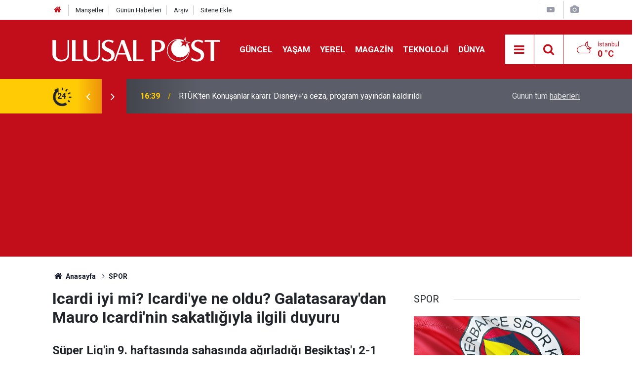

--- FILE ---
content_type: text/html; charset=UTF-8
request_url: https://www.ulusalpost.com/spor/icardi-iyi-mi-icardiye-ne-oldu-galatasaraydan-mauro-icardinin-sakatligiyla-ilgili-d-235250h
body_size: 8550
content:
<!doctype html>
	<html lang="tr">
	<head>
		<meta charset="utf-8"/>
		<meta http-equiv="X-UA-Compatible" content="IE=edge"/>
		<meta name="viewport" content="width=device-width, initial-scale=1"/>
		<title>Icardi iyi mi?  Icardi&#039;ye ne oldu? Galatasaray&#039;dan Mauro Icardi&#039;nin sakatlığıyla ilgili duyuru</title>
		<meta name="description" content="Süper Lig&#039;in 9. haftasında sahasında ağırladığı Beşiktaş&#039;ı 2-1 mağlup eden Galatasaray&#039;da Arjantinli futbolcu Mauro Icardi sakatlandı.  Icardi iyi mi?  Icardi&#039;ye ne oldu?  Icardi maçlara çıkamayacak mı?" />
<meta name="keywords" content="spor,galatasaray,son dakika" />
<link rel="canonical" href="https://www.ulusalpost.com/spor/icardi-iyi-mi-icardiye-ne-oldu-galatasaraydan-mauro-icardinin-sakatligiyla-ilgili-d-235250h" />
<link rel="amphtml" href="https://www.ulusalpost.com/service/amp/spor/icardi-iyi-mi-icardiye-ne-oldu-galatasaraydan-mauro-icardinin-sakatligiyla-ilgili-d-235250h" />
<meta property="og:type" content="article" />
<meta property="og:site_name" content="Ulusal Post" />
<meta property="og:url" content="https://www.ulusalpost.com/spor/icardi-iyi-mi-icardiye-ne-oldu-galatasaraydan-mauro-icardinin-sakatligiyla-ilgili-d-235250h" />
<meta property="og:title" content="Icardi iyi mi?  Icardi&#039;ye ne oldu? Galatasaray&#039;dan Mauro Icardi&#039;nin sakatlığıyla ilgili duyuru" />
<meta property="og:description" content="Süper Lig&#039;in 9. haftasında sahasında ağırladığı Beşiktaş&#039;ı 2-1 mağlup eden Galatasaray&#039;da Arjantinli futbolcu Mauro Icardi sakatlandı.  Icardi iyi mi?  Icardi&#039;ye ne oldu?  Icardi maçlara çıkamayacak mı?" />
<meta property="og:image" content="https://www.ulusalpost.com/d/news/173766.jpg" />
<meta property="og:image:width" content="702" />
<meta property="og:image:height" content="351" />
<meta name="twitter:card" content="summary_large_image" />
<meta name="twitter:site" content="@ulusal_post" />
<meta name="twitter:url"  content="https://www.ulusalpost.com/spor/icardi-iyi-mi-icardiye-ne-oldu-galatasaraydan-mauro-icardinin-sakatligiyla-ilgili-d-235250h" />
<meta name="twitter:title" content="Icardi iyi mi?  Icardi&#039;ye ne oldu? Galatasaray&#039;dan Mauro Icardi&#039;nin sakatlığıyla ilgili duyuru" />
<meta name="twitter:description" content="Süper Lig&#039;in 9. haftasında sahasında ağırladığı Beşiktaş&#039;ı 2-1 mağlup eden Galatasaray&#039;da Arjantinli futbolcu Mauro Icardi sakatlandı.  Icardi iyi mi?  Icardi&#039;ye ne oldu?  Icardi maçlara çıkamayacak mı?" />
<meta name="twitter:image" content="https://www.ulusalpost.com/d/news/173766.jpg" />
		<meta name="robots" content="max-snippet:-1, max-image-preview:large, max-video-preview:-1"/>
		<link rel="manifest" href="/manifest.json"/>
		<link rel="icon" href="https://www.ulusalpost.com/d/assets/favicon/favicon.ico"/>
		<meta name="generator" content="CM News 6.0"/>

		<link rel="preconnect" href="https://fonts.googleapis.com"/>
		<link rel="preconnect" href="https://fonts.gstatic.com"/>
		<link rel="preconnect" href="https://www.google-analytics.com"/>
		<link rel="preconnect" href="https://stats.g.doubleclick.net"/>
		<link rel="preconnect" href="https://tpc.googlesyndication.com"/>
		<link rel="preconnect" href="https://pagead2.googlesyndication.com"/>

		<link rel="stylesheet" href="https://www.ulusalpost.com/d/assets/bundle/2019-main.css?1630138593"/>

		<script>
			const BURL = "https://www.ulusalpost.com/",
				DURL = "https://www.ulusalpost.com/d/";
			if ('serviceWorker' in navigator)
			{
				navigator.serviceWorker.register('/service-worker.js').then((registration) => {
					registration.update();
					document.dispatchEvent(new CustomEvent('cm-sw-register', {detail: {sw: registration}}));
				});
			}
		</script>
		<script type="text/javascript" src="https://www.ulusalpost.com/d/assets/bundle/2019-main.js?1630138593" async></script>

		<meta name="yandex-verification" content="4cc19cbac5ca5817" />

<!-- Google tag (gtag.js) -->
<script async src="https://www.googletagmanager.com/gtag/js?id=G-S2NHH1E7EH"></script>
<script>
  window.dataLayer = window.dataLayer || [];
  function gtag(){dataLayer.push(arguments);}
  gtag('js', new Date());

  gtag('config', 'G-S2NHH1E7EH');
</script>




<!-- Yandex.Metrika counter -->
<script type="text/javascript" >
   (function(m,e,t,r,i,k,a){m[i]=m[i]||function(){(m[i].a=m[i].a||[]).push(arguments)};
   m[i].l=1*new Date();
   for (var j = 0; j < document.scripts.length; j++) {if (document.scripts[j].src === r) { return; }}
   k=e.createElement(t),a=e.getElementsByTagName(t)[0],k.async=1,k.src=r,a.parentNode.insertBefore(k,a)})
   (window, document, "script", "https://mc.yandex.ru/metrika/tag.js", "ym");

   ym(103340569, "init", {
        clickmap:true,
        trackLinks:true,
        accurateTrackBounce:true
   });
</script>
<noscript><div><img src="https://mc.yandex.ru/watch/103340569" style="position:absolute; left:-9999px;" alt="" /></div></noscript>
<!-- /Yandex.Metrika counter -->	</head>
	<body class="body-main news-detail news-13">
		<header class="base-header header-01">

	<div class="nav-top-container d-none d-lg-block">
		<div class="container">
			<div class="row">
				<div class="col">
					<nav class="nav-top">
	<div><a href="/" title="Anasayfa"><i class="icon-home"></i></a></div>
	<div><a href="/mansetler" title="Manşetler">Manşetler</a></div>
	<div>
		<a href="/son-haberler" title="Günün Haberleri">Günün Haberleri</a>
	</div>
	<div><a href="/ara" title="Arşiv">Arşiv</a></div>
	<div><a href="/sitene-ekle" title="Sitene Ekle">Sitene Ekle</a></div>
</nav>				</div>
				<div class="col-auto nav-icon">
					<div>
	<a href="/web-tv" title="Web TV"><span class="icon-youtube-play"></span></a>
</div>
<div>
	<a href="/foto-galeri" title="Foto Galeri"><span class="icon-camera"></span></a>
</div>
				</div>
			</div>
		</div>
	</div>

	<div class="nav-main-container">
		<div class="container">
			<div class="row h-100 align-items-center flex-nowrap">
				<div class="col-10 col-xl-auto brand">
					<a href="/" rel="home" title="Ulusal Post">
						<img class="lazy" loading="lazy" data-src="https://www.ulusalpost.com/d/assets/logo-dark.svg" alt="Ulusal Post" width="250" height="60"/>
					</a>
				</div>
				<div class="col-xl-auto d-none d-xl-block">
					<ul class="nav-main d-flex flex-row">
													<li>
								<a href="/guncel" title="GÜNCEL">GÜNCEL</a>
							</li>
														<li>
								<a href="/yasam" title="YAŞAM">YAŞAM</a>
							</li>
														<li>
								<a href="/yerel" title="YEREL">YEREL</a>
							</li>
														<li>
								<a href="/magazin" title="MAGAZİN">MAGAZİN</a>
							</li>
														<li>
								<a href="/teknoloji" title="TEKNOLOJİ">TEKNOLOJİ</a>
							</li>
														<li>
								<a href="/dunya" title="DÜNYA">DÜNYA</a>
							</li>
												</ul>
				</div>
				<div class="col-2 col-xl-auto d-flex justify-content-end ml-auto">
					<ul class="nav-tool d-flex flex-row">
						<li>
							<button class="btn show-all-menu" aria-label="Menu"><i class="icon-menu"></i></button>
						</li>
						<!--li class="d-none d-sm-block"><button class="btn" aria-label="Ara"><i class="icon-search"></i></button></li-->
						<li class="d-none d-sm-block">
							<a class="btn" href="/ara"><i class="icon-search"></i></a>
						</li>
													<li class="align-items-center d-none d-lg-flex weather">
								<span class="weather-icon float-left"><i class="icon-accu-38"></i></span>
																<div class="weather-info float-left">
									<div class="city">İstanbul										<span>0 °C</span></div>
								</div>
							</li>
											</ul>
				</div>
			</div>
		</div>
	</div>

	<section class="bar-last-news">
	<div class="container d-flex align-items-center">
		<div class="icon">
			<i class="icon-spin-cm-1 animate-spin"></i>
			<span>24</span>
		</div>
		<div class="items">
			<div class="owl-carousel owl-align-items-center" data-options='{
				"items": 1,
				"rewind": true,
				"autoplay": true,
				"autoplayHoverPause": true,
				"dots": false,
				"nav": true,
				"navText": "icon-angle",
				"animateOut": "slideOutUp",
				"animateIn": "slideInUp"}'
			>
									<div class="item">
						<span class="time">16:39</span>
						<a href="/guncel/rtukten-konusanlar-karari-disneya-ceza-program-yayindan-kaldirildi-249209h">RTÜK’ten Konuşanlar kararı: Disney+’a ceza, program yayından kaldırıldı</a>
					</div>
										<div class="item">
						<span class="time">16:35</span>
						<a href="/spor/ayriligi-resmilesti-fenerbahce-becaonun-yeni-takimini-tffye-bildirdi-249208h">Ayrılığı resmileşti! Fenerbahçe Becao’nun yeni takımını TFF’ye bildirdi</a>
					</div>
										<div class="item">
						<span class="time">16:20</span>
						<a href="/magazin/ebru-gundesten-inci-taneleri-surprizi-23-yil-sonra-yeniden-bir-arada-249207h">Ebru Gündeş’ten İnci Taneleri sürprizi: 23 yıl sonra yeniden bir arada</a>
					</div>
										<div class="item">
						<span class="time">15:47</span>
						<a href="/gozdenkacmasin/huzuru-evde-bulan-burclar-aciklandi-kalabaliktan-kacip-sakinligi-seciyorl-249206h">Huzuru evde bulan burçlar açıklandı: Kalabalıktan kaçıp sakinliği seçiyorlar</a>
					</div>
										<div class="item">
						<span class="time">15:41</span>
						<a href="/magazin/youtuber-enes-baturun-son-hali-ortaya-cikti-degisimi-hayran-birakti-249205h">YouTuber Enes Batur'un son hali ortaya çıktı! Değişimi hayran bıraktı</a>
					</div>
										<div class="item">
						<span class="time">00:58</span>
						<a href="/guncel/eskisehir-ankara-istanbul-hatlarinda-yeni-yht-fiyatlari-aciklandi-249204h">Eskişehir, Ankara, İstanbul Hatlarında Yeni YHT Fiyatları Açıklandı</a>
					</div>
										<div class="item">
						<span class="time">00:53</span>
						<a href="/magazin/survivor-adasina-veda-eden-dilan-citakin-acun-ilicaliya-vedasi-olay-oldu-249203h">Survivor adasına veda eden Dilan Çıtak'ın Acun Ilıcalı'ya vedası olay oldu</a>
					</div>
										<div class="item">
						<span class="time">00:51</span>
						<a href="/guncel/istanbul-valiliginden-kar-uyarisi-hafta-sonu-soguk-ve-yagisli-gececek-249202h">İstanbul Valiliği’nden Kar Uyarısı: Hafta Sonu Soğuk ve Yağışlı Geçecek</a>
					</div>
										<div class="item">
						<span class="time">00:49</span>
						<a href="/guncel/iyi-partinin-kurucu-lideri-meral-aksenerden-aylar-sonra-ilk-fotograf-249201h">İyi Parti'nin kurucu lideri Meral Akşener'den aylar sonra ilk fotoğraf!</a>
					</div>
										<div class="item">
						<span class="time">00:47</span>
						<a href="/magazin/bestemsu-ozdemirden-guzel-haber-bebegini-kucagina-aldi-249200h">Bestemsu Özdemir'den güzel haber! Bebeğini kucağına aldı</a>
					</div>
								</div>
		</div>
		<div class="all-link">
			<a href="/son-haberler">Günün tüm <u>haberleri</u></a>
		</div>
	</div>
</section>
</header>

<section class="breadcrumbs">
	<div class="container">

		<ol>
			<li><a href="https://www.ulusalpost.com/"><h1><i class="icon-home"></i> Anasayfa</h1></a></li>
																		<li><a href="https://www.ulusalpost.com/spor"><h2>SPOR</h2></a></li>
																					</ol>

	</div>
</section>
<!-- -->
	<main role="main">
				<div class="container section-padding-gutter">
						<!--	<section class="box-02">-->
<!--		<div class="row">-->
<!--			--><!--				<div class="col-12 col-md-4">-->
<!--					--><!--				</div>-->
<!--			--><!--		</div>-->
<!--	</section>-->
<!--	-->	<div class="row">
	<div class="col-12 col-lg-8">
	<div class="page-content  news-scroll" data-pages="[{&quot;id&quot;:&quot;249209&quot;,&quot;link&quot;:&quot;guncel\/rtukten-konusanlar-karari-disneya-ceza-program-yayindan-kaldirildi-249209h&quot;},{&quot;id&quot;:&quot;249208&quot;,&quot;link&quot;:&quot;spor\/ayriligi-resmilesti-fenerbahce-becaonun-yeni-takimini-tffye-bildirdi-249208h&quot;},{&quot;id&quot;:&quot;249207&quot;,&quot;link&quot;:&quot;magazin\/ebru-gundesten-inci-taneleri-surprizi-23-yil-sonra-yeniden-bir-arada-249207h&quot;},{&quot;id&quot;:&quot;249206&quot;,&quot;link&quot;:&quot;gozdenkacmasin\/huzuru-evde-bulan-burclar-aciklandi-kalabaliktan-kacip-sakinligi-seciyorl-249206h&quot;},{&quot;id&quot;:&quot;249205&quot;,&quot;link&quot;:&quot;magazin\/youtuber-enes-baturun-son-hali-ortaya-cikti-degisimi-hayran-birakti-249205h&quot;},{&quot;id&quot;:&quot;249204&quot;,&quot;link&quot;:&quot;guncel\/eskisehir-ankara-istanbul-hatlarinda-yeni-yht-fiyatlari-aciklandi-249204h&quot;},{&quot;id&quot;:&quot;249203&quot;,&quot;link&quot;:&quot;magazin\/survivor-adasina-veda-eden-dilan-citakin-acun-ilicaliya-vedasi-olay-oldu-249203h&quot;},{&quot;id&quot;:&quot;249202&quot;,&quot;link&quot;:&quot;guncel\/istanbul-valiliginden-kar-uyarisi-hafta-sonu-soguk-ve-yagisli-gececek-249202h&quot;},{&quot;id&quot;:&quot;249201&quot;,&quot;link&quot;:&quot;guncel\/iyi-partinin-kurucu-lideri-meral-aksenerden-aylar-sonra-ilk-fotograf-249201h&quot;},{&quot;id&quot;:&quot;249200&quot;,&quot;link&quot;:&quot;magazin\/bestemsu-ozdemirden-guzel-haber-bebegini-kucagina-aldi-249200h&quot;}]">
	<div class="post-article" id="news-'235250" data-order="1" data-id="235250" data-title="Icardi iyi mi?  Icardi&#039;ye ne oldu? Galatasaray&#039;dan Mauro Icardi&#039;nin sakatlığıyla ilgili duyuru" data-url="https://www.ulusalpost.com/spor/icardi-iyi-mi-icardiye-ne-oldu-galatasaraydan-mauro-icardinin-sakatligiyla-ilgili-d-235250h">
		<div class="article-detail news-detail">




			<article class="article-content">

				<div class="content-heading">
					<h1 class="content-title">Icardi iyi mi?  Icardi'ye ne oldu? Galatasaray'dan Mauro Icardi'nin sakatlığıyla ilgili duyuru</h1>
					<h2 class="content-description">Süper Lig'in 9. haftasında sahasında ağırladığı Beşiktaş'ı 2-1 mağlup eden Galatasaray'da Arjantinli futbolcu Mauro Icardi sakatlandı.  Icardi iyi mi?  Icardi'ye ne oldu?  Icardi maçlara çıkamayacak mı?</h2>
				</div>
				<div class="article-image">
											<div class="imgc image">
							<img class="lazy" loading="lazy" src="[data-uri]" data-src="https://www.ulusalpost.com/d/news/173766.jpg" data-sizes="auto" data-srcset-pass="https://www.ulusalpost.com/d/news_ts/173766.jpg 414w, https://www.ulusalpost.com/d/news_t/173766.jpg 702w, https://www.ulusalpost.com/d/news/173766.jpg 1280w" alt="Icardi iyi mi?  Icardi&#039;ye ne oldu? Galatasaray&#039;dan Mauro Icardi&#039;nin sakatlığıyla ilgili duyuru"/>
						</div>
									</div>
				<div class="news-corr">
					<div class="date-info">
						<span class="date-time">Yayınlanma Tarihi : 22 Ekim 2023 17:20</span>
					</div>
				</div>
				
				
				<div class="text-content">
					<p>Süper Lig'in 9. haftasında sahasında ağırladığı Beşiktaş'ı 2-1 mağlup eden Galatasaray'da Arjantinli futbolcu Mauro Icardi'den gelen haberler kötü. Sevilen futbolcu sakatlandı.&nbsp;&nbsp;Icardi iyi mi? &nbsp;Icardi'ye ne oldu? &nbsp;Icardi maçlara çıkamayacak mı? Tüm bu soruların cevabı Galatasaray tarafından yapılan açıklamayla duyuruldu.</p><h1><strong>Son Dakika: Galatasaray'dan Mauro Icardi'nin sakatlığı hakkında açıklama</strong></h1><p><a rel="nofollow" target="_blank" href="https://www.galatasaray.org/haber/futbol/medicana-saglik-raporu/saglik-raporu-mauro-icardi/54181">Gatalatasaray'dan basına gönderilen açıklama</a> şöyle oldu:</p><p><img alt="24e4b43162fd4a858c3f98ccfefc69ce.jpg" class="lazy" data-src="https://www.ulusalpost.com/d/other/2023/10/22/24e4b43162fd4a858c3f98ccfefc69ce.jpg" height="273" loading="lazy" src="[data-uri]" width="620" /></p><p>Spor Toto Süper Lig’in 9. haftasında dün Beşiktaş ile oynanan maçta sağ ayak bileğine aldığı darbe sonrası ağrıları başlayan ve maç sonrası yapılan değerlendirmede peroneal tendon hasarı belirlenen futbolcumuz Mauro Icardi’nin sponsor hastanemiz Medicana’da yapılan MR tetkiklerinde ön görüldüğü gibi sağ ayak bileği peroneal tendonlarında ve tendon üstündeki retinakuler dokuda (ayak bileği dış tendon grubu ve destek dokusu) hasar ve kanama tespit edilmiştir. Oyuncumuzun tedavisine başlanmıştır</p><div class="banner banner-wide"><script async src="//pagead2.googlesyndication.com/pagead/js/adsbygoogle.js"></script>
<!-- Duyarlı -->
<ins class="adsbygoogle"
     style="display:block"
     data-ad-client="ca-pub-6090753100479466"
     data-ad-slot="4800444190"
     data-ad-format="auto"
     data-full-width-responsive="true"></ins>
<script>
(adsbygoogle = window.adsbygoogle || []).push({});
</script></div></p>				</div>

				
				
				
				
				
				<section class="news-label">
	<header><i class="icon-tag"></i> Etiketler :</header>
	<ul>
							<li>
				<a href="/spor-haberleri" title="spor haberleri" rel="tag">spor</a>
			</li>
								<li>
				<a href="/galatasaray-haberleri" title="galatasaray haberleri" rel="tag">galatasaray</a>
			</li>
								<li>
				<a href="/son-dakika-haberleri" title="son dakika haberleri" rel="tag">son dakika</a>
			</li>
						</ul>
</section>
				<div class="content-tools bookmark-block" data-type="1" data-twitter="ulusal_post">
					<button class="icon-mail-alt bg" onclick="return openPopUp_520x390('/send_to_friend.php?type=1&amp;id=235250');" title="Arkadaşına Gönder"></button>
					<button class="icon-print bg" onclick="return openPopUp_670x500('/print.php?type=1&amp;id=235250')" title="Yazdır"></button>

											<button class="icon-comment bg" onclick="$.scrollTo('#comment_form_235250', 600);" title="Yorum Yap"></button>
														</div>
				
			</article>
		</div>

<!--		-->
		
		

<!-- -->

		
		
			</div>
	</div>
	</div>
			<div class="col-12 col-lg-4">
			<section class="side-content news-side-list ">
			<header class="side-caption">
			<div><span>SPOR </span></div>
		</header>
		<div class="row">
																<div class="col-12 mb-4 box-02">
						<div class="post-item ia">
			<a href="/spor/ayriligi-resmilesti-fenerbahce-becaonun-yeni-takimini-tffye-bildirdi-249208h">
				<div class="imgc">
					<img class="lazy" loading="lazy" data-src="https://www.ulusalpost.com/d/news/187202.jpg" alt="Ayrılığı resmileşti! Fenerbahçe Becao’nun yeni takımını TFF’ye bildirdi"/>
				</div>
				<span class="t">Ayrılığı resmileşti! Fenerbahçe Becao’nun yeni takımını TFF’ye bildirdi</span>
											</a>
		</div>
					</div>
			
														<div class="col-12 mb-4 box-02">
						<div class="post-item ia">
			<a href="/spor/pfdkdan-sosyal-medya-paylasimlarina-ceza-3-futbolcuya-yaptirim-249190h">
				<div class="imgc">
					<img class="lazy" loading="lazy" data-src="https://www.ulusalpost.com/d/news/188547.jpg" alt="PFDK’dan Sosyal Medya Paylaşımlarına Ceza: 3 Futbolcuya Yaptırım"/>
				</div>
				<span class="t">PFDK’dan Sosyal Medya Paylaşımlarına Ceza: 3 Futbolcuya Yaptırım</span>
											</a>
		</div>
					</div>
															<div class="col-12">
									</div>
			
														<div class="col-12 mb-4 box-02">
						<div class="post-item ia">
			<a href="/spor/fenerbahce-kupada-turladi-beyoglu-yeni-carsisporu-1-0-yendi-249189h">
				<div class="imgc">
					<img class="lazy" loading="lazy" data-src="https://www.ulusalpost.com/d/news/188546.jpg" alt="Fenerbahçe Kupada Turladı: Beyoğlu Yeni Çarşıspor’u 1-0 Yendi"/>
				</div>
				<span class="t">Fenerbahçe Kupada Turladı: Beyoğlu Yeni Çarşıspor’u 1-0 Yendi</span>
											</a>
		</div>
					</div>
			
														<div class="col-12 mb-4 box-02">
						<div class="post-item ia">
			<a href="/spor/besiktasta-neler-oluyor-necip-uysal-suskunlugunu-bozdu-249082h">
				<div class="imgc">
					<img class="lazy" loading="lazy" data-src="https://www.ulusalpost.com/d/news/188461.jpg" alt="Beşiktaş&#039;ta neler oluyor? Necip Uysal suskunluğunu bozdu"/>
				</div>
				<span class="t">Beşiktaş'ta neler oluyor? Necip Uysal suskunluğunu bozdu</span>
											</a>
		</div>
					</div>
															<div class="col-12">
									</div>
			
														<div class="col-12 mb-4 box-02">
						<div class="post-item ia">
			<a href="/spor/fethiyesporun-galatasaray-maci-bilet-fiyatlari-gundem-oldu-249081h">
				<div class="imgc">
					<img class="lazy" loading="lazy" data-src="https://www.ulusalpost.com/d/news/188460.jpg" alt="Fethiyespor’un Galatasaray maçı bilet fiyatları gündem oldu"/>
				</div>
				<span class="t">Fethiyespor’un Galatasaray maçı bilet fiyatları gündem oldu</span>
											</a>
		</div>
					</div>
			
														<div class="col-12 mb-4 box-02">
						<div class="post-item ia">
			<a href="/spor/sadettin-saran-gozaltina-alindi-fenerbahceden-ilk-aciklama-249054h">
				<div class="imgc">
					<img class="lazy" loading="lazy" data-src="https://www.ulusalpost.com/d/news/187202.jpg" alt="Sadettin Saran gözaltına alındı! Fenerbahçe&#039;den ilk açıklama"/>
				</div>
				<span class="t">Sadettin Saran gözaltına alındı! Fenerbahçe'den ilk açıklama</span>
											</a>
		</div>
					</div>
															<div class="col-12">
									</div>
			
														<div class="col-12 mb-4 box-02">
						<div class="post-item ia">
			<a href="/spor/aziz-yildirimdan-sadettin-saran-aciklamasi-iddialar-iftira-cikti-249051h">
				<div class="imgc">
					<img class="lazy" loading="lazy" data-src="https://www.ulusalpost.com/d/news/188440.jpg" alt="Aziz Yıldırım&#039;dan Sadettin Saran açıklaması! İddialar iftira çıktı"/>
				</div>
				<span class="t">Aziz Yıldırım'dan Sadettin Saran açıklaması! İddialar iftira çıktı</span>
											</a>
		</div>
					</div>
			
														<div class="col-12 mb-4 box-02">
						<div class="post-item ia">
			<a href="/spor/sadettin-sarandan-sert-aciklama-sahsima-yonelik-algi-operasyonu-yurutuluyor-249036h">
				<div class="imgc">
					<img class="lazy" loading="lazy" data-src="https://www.ulusalpost.com/d/news/187845.jpg" alt="Sadettin Saran&#039;dan sert açıklama! Şahsıma yönelik algı operasyonu yürütülüyor"/>
				</div>
				<span class="t">Sadettin Saran'dan sert açıklama! Şahsıma yönelik algı operasyonu yürütülüyor</span>
											</a>
		</div>
					</div>
												</div>
</section>			<section class="banner banner-side"><a href="https://twitter.com/ulusal_post" class="twitter-follow-button" data-show-count="false">Follow @ulusal_post</a> <script>!function(d,s,id){var js,fjs=d.getElementsByTagName(s)[0],p=/^http:/.test(d.location)?'http':'https';if(!d.getElementById(id)){js=d.createElement(s);js.id=id;js.src=p+'://platform.twitter.com/widgets.js';fjs.parentNode.insertBefore(js,fjs);}}(document, 'script', 'twitter-wjs');</script>

<iframe src="//www.facebook.com/plugins/likebox.php?href=https%3A%2F%2Fwww.facebook.com%2Fulusalpostcom&width&height=200&colorscheme=light&show_faces=true&header=true&stream=false&show_border=true" scrolling="no" frameborder="0" style="border:none; overflow:hidden; height:250px;" allowTransparency="true"></iframe></section>
				</div>
		</div>
		</div>
	</main>

	<footer class="base-footer footer-01">
	<div class="nav-top-container">
		<div class="container">
			<div class="row">
				<div class="col-12 col-lg-auto">
					Ulusal Post &copy; 2011				</div>
				<div class="col-12 col-lg-auto">
					<nav class="nav-footer">

	<div><a href="/" title="Anasayfa">Anasayfa</a></div>
	<div><a href="/kunye" title="Künye">Künye</a></div>
	<div><a href="/iletisim" title="İletişim">İletişim</a></div>
	<div><a href="/privacy-policy	" title="Gizlilik İlkeleri">Gizlilik İlkeleri</a></div>
	<div><a href="/sitene-ekle" title="Sitene Ekle">Sitene Ekle</a></div>

</nav>				</div>
				<div class="col-12 col-lg-auto">
					<div class="nav-social"><a class="facebook-bg" href="https://www.facebook.com/ulusalpostcom/" rel="nofollow noopener noreferrer" target="_blank" title="Facebook ile takip et"><i class="icon-facebook"></i></a><a class="twitter-bg" href="https://twitter.com/ulusal_post" rel="nofollow noopener noreferrer" target="_blank" title="Twitter ile takip et"><i class="icon-twitter"></i></a><a class="rss-bg" href="/service/rss.php" target="_blank" title="RSS, News Feed, Haber Beslemesi"><i class="icon-rss"></i></a></div>				</div>
			</div>
		</div>
	</div>
		<div class="container">
		<div class="row">
			<div class="col cm-sign">
				<i class="icon-cm" title="CM Bilişim Teknolojileri"></i>
				<a href="https://www.cmbilisim.com/haber-portali-20s.htm?utm_referrer=https%3A%2F%2Fwww.ulusalpost.com%2F" target="_blank" title="CMNews Haber Portalı Yazılımı">Haber Portalı Yazılımı</a>
			</div>
		</div>
	</div>
</footer>
<div id="nav-all" class="nav-all nav-all-01 overlay">
	<div class="logo-container">
		<img src="https://www.ulusalpost.com/d/assets/logo-dark.svg" alt="Ulusal Post" width="250" height="60" class="show-all-menu">
		<button id="close-nav-all" class="show-all-menu close"><i class="icon-cancel"></i></button>
	</div>
	<div class="search-container">
		<form action="/ara">
			<input type="text" placeholder="Sitede Ara" name="key"><button type="submit"><i class="icon-search"></i></button>
		</form>
	</div>
	<nav>
		<header class="caption">Haberler</header>
<ul class="topics">
		<li><a href="/son-haberler">Son Haberler</a></li>
	<li><a href="/mansetler">Manşetler</a></li>
			<li>
			<a href="/guncel" title="GÜNCEL">GÜNCEL</a>
		</li>
				<li>
			<a href="/yasam" title="YAŞAM">YAŞAM</a>
		</li>
				<li>
			<a href="/yerel" title="YEREL">YEREL</a>
		</li>
				<li>
			<a href="/magazin" title="MAGAZİN">MAGAZİN</a>
		</li>
				<li>
			<a href="/teknoloji" title="TEKNOLOJİ">TEKNOLOJİ</a>
		</li>
				<li>
			<a href="/dunya" title="DÜNYA">DÜNYA</a>
		</li>
				<li>
			<a href="/ekonomi" title="EKONOMİ">EKONOMİ</a>
		</li>
				<li>
			<a href="/spor" title="SPOR">SPOR</a>
		</li>
				<li>
			<a href="/gozdenkacmasin" title="GÖZDEN KAÇMASIN">GÖZDEN KAÇMASIN</a>
		</li>
				<li>
			<a href="/tv-ve-diziler" title="TV VE DİZİLER">TV VE DİZİLER</a>
		</li>
		
</ul>
<header class="caption">Diğer İçerikler</header>
<ul class="topics">
		<li><a href="/foto-galeri">Foto Galeri</a></li>
	<li><a href="/web-tv">Web Tv</a></li>
	<li><a href="/yazarlar">Yazarlar</a></li>
	<li><a href="/gazete-mansetleri">Gazete Manşetleri</a></li>
	
</ul>
<header class="caption">Kurumsal</header>
<ul class="topics">
		<li><a href="/kunye">Künye</a></li>
	<li><a href="/iletisim">İletişim</a></li>
	<li><a href="/gizlilik-ilkeleri">Gizlilik İlkeleri</a></li>
	<li><a href="/kullanim-sartlari">Kullanım Şartları</a></li>
	<li><a href="/sitene-ekle">Geliştiriciler İçin</a></li>
	
</ul>	</nav>
</div>
<!-- -->
<script type="application/ld+json">
{
    "@context": "http://schema.org",
    "@graph": [
        {
            "@type": "WebSite",
            "url": "https://www.ulusalpost.com/",
            "name": "Ulusal Post",
            "description": "Ulusal Post Haber Sitesi - Ulusal haberleri servis eden bağımsız bir haber sitesidir. Ulusal Post sitemizde ''Yaşam, Magazin, TV ve Dizi aynı zamanda da Türkiye'' gündemine dair haberlere ulaşabilirsiniz. ",
            "potentialAction": {
                "@type": "SearchAction",
                "target": "https://www.ulusalpost.com/ara?key={search_term_string}",
                "query-input": "required name=search_term_string"
            }
        },
        {
            "@type": "Organization",
            "name": "Ulusal Post",
            "url": "https://www.ulusalpost.com/",
            "logo": "https://www.ulusalpost.com/d/assets/logo-white.svg",
            "address": "Adresimiz\r\n\r\nBul. Krste Misirkov Br. 11/1-1\r\n1000 - Skopje\r\n\r\nSkopje - North Macedonia",
            "sameAs": [
                "https://www.facebook.com/ulusalpostcom/",
                "https://www.twitter.com/ulusal_post"
            ]
        },
        {
            "@type": "BreadcrumbList",
            "itemListElement": [
                {
                    "@type": "ListItem",
                    "position": 1,
                    "name": "Anasayfa",
                    "item": "https://www.ulusalpost.com/"
                },
                {
                    "@type": "ListItem",
                    "position": 2,
                    "name": "SPOR",
                    "item": "https://www.ulusalpost.com/spor"
                }
            ]
        },
        {
            "@type": "NewsArticle",
            "datePublished": "2023-10-22T17:20:48+03:00",
            "dateCreated": "2023-10-22T17:20:48+03:00",
            "dateModified": "2023-10-22T17:20:48+03:00",
            "headline": "Icardi iyi mi?  Icardi&#039;ye ne oldu? Galatasaray&#039;dan Mauro Icardi&#039;nin sakatlığıyla ilgili duyuru",
            "description": "Süper Lig&#039;in 9. haftasında sahasında ağırladığı Beşiktaş&#039;ı 2-1 mağlup eden Galatasaray&#039;da Arjantinli futbolcu Mauro Icardi sakatlandı.  Icardi iyi mi?  Icardi&#039;ye ne oldu?  Icardi maçlara çıkamayacak mı?",
            "articleSection": "SPOR",
            "keywords": [
                "spor",
                "galatasaray",
                "son dakika"
            ],
            "image": [
                "https://www.ulusalpost.com/d/news/173766.jpg"
            ],
            "speakable": {
                "@type": "SpeakableSpecification",
                "cssSelector": [
                    ".content-title",
                    ".content-description",
                    ".text-content"
                ]
            },
            "author": {
                "@type": "Organization",
                "name": "Ulusal Post",
                "logo": {
                    "@type": "ImageObject",
                    "url": "https://www.ulusalpost.com/d/assets/logo-amp.png",
                    "width": 600,
                    "height": 60
                }
            },
            "publisher": {
                "@type": "Organization",
                "name": "Ulusal Post",
                "logo": {
                    "@type": "ImageObject",
                    "url": "https://www.ulusalpost.com/d/assets/logo-amp.png",
                    "width": 600,
                    "height": 60
                }
            },
            "mainEntityOfPage": "https://www.ulusalpost.com/spor/icardi-iyi-mi-icardiye-ne-oldu-galatasaraydan-mauro-icardinin-sakatligiyla-ilgili-d-235250h",
            "inLanguage": "tr-TR"
        }
    ]
}
</script>
			<!-- 0.044936180114746 -->
	<script defer src="https://static.cloudflareinsights.com/beacon.min.js/vcd15cbe7772f49c399c6a5babf22c1241717689176015" integrity="sha512-ZpsOmlRQV6y907TI0dKBHq9Md29nnaEIPlkf84rnaERnq6zvWvPUqr2ft8M1aS28oN72PdrCzSjY4U6VaAw1EQ==" data-cf-beacon='{"version":"2024.11.0","token":"7e30f59ade5447eeb4df55018fe2c8be","r":1,"server_timing":{"name":{"cfCacheStatus":true,"cfEdge":true,"cfExtPri":true,"cfL4":true,"cfOrigin":true,"cfSpeedBrain":true},"location_startswith":null}}' crossorigin="anonymous"></script>
</body>
	</html>
	

--- FILE ---
content_type: text/html; charset=utf-8
request_url: https://www.google.com/recaptcha/api2/aframe
body_size: 267
content:
<!DOCTYPE HTML><html><head><meta http-equiv="content-type" content="text/html; charset=UTF-8"></head><body><script nonce="R0efJtyB541789pVkoXP5Q">/** Anti-fraud and anti-abuse applications only. See google.com/recaptcha */ try{var clients={'sodar':'https://pagead2.googlesyndication.com/pagead/sodar?'};window.addEventListener("message",function(a){try{if(a.source===window.parent){var b=JSON.parse(a.data);var c=clients[b['id']];if(c){var d=document.createElement('img');d.src=c+b['params']+'&rc='+(localStorage.getItem("rc::a")?sessionStorage.getItem("rc::b"):"");window.document.body.appendChild(d);sessionStorage.setItem("rc::e",parseInt(sessionStorage.getItem("rc::e")||0)+1);localStorage.setItem("rc::h",'1768702197075');}}}catch(b){}});window.parent.postMessage("_grecaptcha_ready", "*");}catch(b){}</script></body></html>